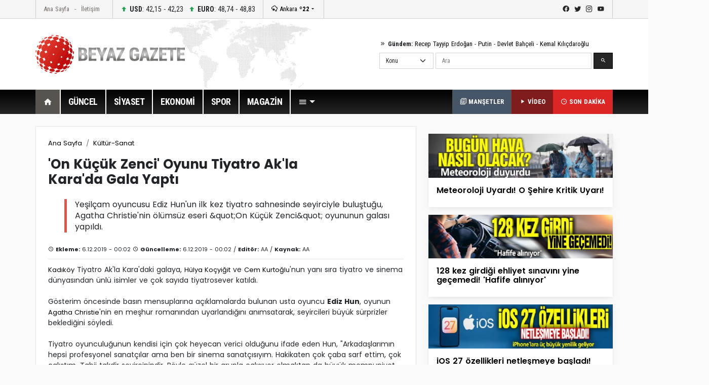

--- FILE ---
content_type: text/html; Charset=utf-8
request_url: https://beyazgazete.com/haber/2019/12/6/on-kucuk-zenci-oyunu-tiyatro-ak-la-kara-da-gala-yapti-5357378.html
body_size: 12828
content:
<!DOCTYPE html PUBLIC "-//W3C//DTD XHTML 1.0 Transitional//EN" "https://www.w3.org/TR/xhtml1/DTD/xhtml1-transitional.dtd">
<html xmlns="https://www.w3.org/1999/xhtml" xmlns:fb="https://ogp.me/ns/fb#" itemtype="https://schema.org/NewsArticle" itemscope xmlns:og="https://opengraphprotocol.org/schema/" itemid="https://beyazgazete.com/haber/2019/12/6/on-kucuk-zenci-oyunu-tiyatro-ak-la-kara-da-gala-yapti-5357378.html">
	<head>
		<title>'On Küçük Zenci' Oyunu Tiyatro Ak'la Kara'da Gala Yaptı - İstanbul iline bağlı Fatih ilçesi</title>
		<meta http-equiv="Content-Language" content="tr" />
		<meta http-equiv="Content-Type" content="text/html; charset=utf-8"/>
		<meta http-equiv="X-UA-Compatible" content="IE=edge,chrome=1">
		<link rel="index" title="'On Küçük Zenci' Oyunu Tiyatro Ak'la Kara'da Gala Yaptı" href="https://beyazgazete.com/haber/2019/12/6/on-kucuk-zenci-oyunu-tiyatro-ak-la-kara-da-gala-yapti-5357378.html" />
		<link rel="alternate" media="only screen and (max-width: 640px)" href="https://mobile.beyazgazete.com/haber/on-kucuk-zenci-oyunu-tiyatro-ak-la-kara-da-gala-yapti-5357378.html" />
		<link rel="alternate" media="handheld" href="https://mobile.beyazgazete.com/haber/on-kucuk-zenci-oyunu-tiyatro-ak-la-kara-da-gala-yapti-5357378.html" />
		<meta name="Copyright" content="Copyright © 2025, BEYAZ SAYFA BİLİŞİM DANIŞMANLIK EĞİTİM ÖĞRETİM YAY.SAN. VE TİC.LTD.ŞTİ." /> 
		<meta http-equiv="cache-control" content="no-cache" />
		<meta http-equiv="pragma" content="no-cache" />
		<meta name="robots" content="NOODP" /> 
		<meta itemprop="inLanguage" content="tr" /> 
		<meta itemprop="interactivityType" content="mixed" /> 
		<meta itemprop="genre" content="news" /> 
		<meta itemprop="isFamilyFriendly" content="True" /> 
		<meta itemprop="contentRating" content="MPAA G" /> 
		<meta itemprop="provider" content="beyazgazete.com" />
		<meta itemprop="discussionUrl" content="https://beyazgazete.com/haber/2019/12/6/on-kucuk-zenci-oyunu-tiyatro-ak-la-kara-da-gala-yapti-5357378.html" />
		<link rel="canonical" href="https://beyazgazete.com/haber/2019/12/6/on-kucuk-zenci-oyunu-tiyatro-ak-la-kara-da-gala-yapti-5357378.html" />
		
		<meta itemprop="articleSection" content="news" /> 
		
		<meta itemprop="dateCreated" content="2019-12-06T00:02:31Z" />
		<meta itemprop="datePublished" content="2019-12-06T00:02:31Z" />
		<meta itemprop="dateModified" content="2019-12-06T00:02:31Z" />

		<meta name="google-site-verification" content="_PSnuTUFcq0U5b_ZOYblJwPLSLL51ThpxXuvNEOpYCY" />
		<meta name="description" content="Yeşilçam oyuncusu Ediz Hun'un ilk kez tiyatro sahnesinde seyirciyle buluştuğu, Agatha Christie'nin ölümsüz eseri &amp;quot;On Küçük Zenci&amp;quot; oyununun galası yapıldı. - İstanbul, Fatih, Agatha Christie, Altuntaş, Yeşilçam, Hülya Koçyiğit, Cem Kurtoğlu" />
		<meta name="twitter:card" content="summary_large_image" />
		<meta name="twitter:url" content="https://beyazgazete.com/haber/2019/12/6/on-kucuk-zenci-oyunu-tiyatro-ak-la-kara-da-gala-yapti-5357378.html" />
		<meta name="twitter:domain" content="https://beyazgazete.com/" />
		<meta name="twitter:site" content="BeyazGazete" />
		<meta name="twitter:creator" content="@beyazgazete">
		<meta name="twitter:title" content="'On Küçük Zenci' Oyunu Tiyatro Ak'la Kara'da Gala Yaptı - İstanbul iline bağlı Fatih ilçesi" />
		<meta name="twitter:description" content="Yeşilçam oyuncusu Ediz Hun'un ilk kez tiyatro sahnesinde seyirciyle buluştuğu, Agatha Christie'nin ölümsüz eseri &amp;quot;On Küçük Zenci&amp;quot; oyununun galası yapıldı." />

		

		<meta property="fb:app_id" content="375147659211146" />
		<meta property="fb:admins" content="100000893122758,100000557674980" />
		<meta property="og:locale" content="tr_TR"/>
		<meta property="og:site_name" content="Beyazgazete">
		<meta property="og:title" content="'On Küçük Zenci' Oyunu Tiyatro Ak'la Kara'da Gala Yaptı iline bağlı Fatih ilçesi">
		<meta property="og:description" content="Yeşilçam oyuncusu Ediz Hun'un ilk kez tiyatro sahnesinde seyirciyle buluştuğu, Agatha Christie'nin ölümsüz eseri &amp;quot;On Küçük Zenci&amp;quot; oyununun galası yapıldı., Agatha Christie, Altuntaş, Yeşilçam, Hülya Koçyiğit, Cem Kurtoğlu">
		<meta property="og:url" content="https://beyazgazete.com/haber/2019/12/6/on-kucuk-zenci-oyunu-tiyatro-ak-la-kara-da-gala-yapti-5357378.html" />
		<meta property="og:type" content="newsArticle">
		<meta property="og:article:author" content="beyazgazete.com" />
		<meta property="og:article:section" content="news" />
		<meta property="article:tag" content="Agatha Christie, Altuntaş, Yeşilçam, Hülya Koçyiğit, Cem Kurtoğlu" />
		<meta property="article:news_keywords" content="Agatha Christie, Altuntaş, Yeşilçam, Hülya Koçyiğit, Cem Kurtoğlu,'On, Küçük, Zenci', Oyunu, Tiyatro, Ak'la, Kara'da, Gala, Yaptı,Kültür-Sanat" />

		<meta name="viewport" content="width=device-width, initial-scale=1.0">
		<link rel="preconnect" href="https://fonts.gstatic.com">
		<link href="https://fonts.googleapis.com/css2?family=Poppins:ital,wght@0,100;0,200;0,300;0,400;0,500;0,600;0,700;0,800;0,900;1,100;1,200;1,300;1,400;1,500;1,600;1,700;1,800;1,900&display=swap" rel="stylesheet">
		<link href="https://fonts.googleapis.com/css2?family=Roboto+Condensed:wght@300;400;700&display=swap" rel="stylesheet">
		<link rel="stylesheet" href="/dist/css/bootstrap.css">
		<link rel="stylesheet" href="/dist/mdi/css/materialdesignicons.css">
		<link rel="stylesheet" href="/dist/owl/assets/owl.carousel.min.css">
		<link rel="stylesheet" href="/dist/css/style.css?t=05:18:31">
		
				<script async src="https://pagead2.googlesyndication.com/pagead/js/adsbygoogle.js?client=ca-pub-2310216716669886" crossorigin="anonymous"></script>
		
	</head>
	<body>
		<header id="header-v1" class="mb-4">	<div class="row-top">		<div class="container">			<div class="row-top-container de-flex justify-content-start">				<div class="de-flex-col menu-top">					<ul class="nav">						<li class="nav-item"><a data-google-interstitial="false" class="nav-link" href="https://beyazgazete.com">Ana Sayfa</a></li>						<li class="nav-item"><a data-google-interstitial="false" class="nav-link" href="https://beyazgazete.com/kunye.html">İletişim</a></li>					</ul>				</div>								<div class="de-flex-col money">									<ul class="nav align-items-center">										<li class="nav-item"><i class="mdi mdi-arrow-up-bold"></i> <strong>USD</strong>: 42,15 - 42,23</li>																			<li class="nav-item"><i class="mdi mdi-arrow-up-bold"></i> <strong>EURO</strong>: 48,74 - 48,83</li>																			</ul>				</div>								<div class="de-flex-col local-link">					<div class="weather-dropdown">						<a href=""><i class="mdi mdi-weather-snowy-heavy"></i> Ankara <strong>º22</strong></a><i class="mdi mdi-menu-down"></i>						<ul class="city-list dropdown-menu dropdown-menu-right scroll-menu" aria-labelledby="weatherDDown">							<div class="row calendarrow g-1">								<h4 class="col-md-12 mb-3">Yerel Haberler - İllere Göre Hava Durumu</h4><li class="col-md-2"><a class="dropdown-item" title="Adana Haberleri" href="https://beyazgazete.com/yerel/adana/">Adana</a></li> <li class="col-md-2"><a class="dropdown-item" title="Adıyaman Haberleri" href="https://beyazgazete.com/yerel/adiyaman/">Adıyaman</a></li> <li class="col-md-2"><a class="dropdown-item" title="Afyon Haberleri" href="https://beyazgazete.com/yerel/afyon/">Afyon</a></li> <li class="col-md-2"><a class="dropdown-item" title="Ağrı Haberleri" href="https://beyazgazete.com/yerel/agri/">Ağrı</a></li> <li class="col-md-2"><a class="dropdown-item" title="Aksaray Haberleri" href="https://beyazgazete.com/yerel/aksaray/">Aksaray</a></li> <li class="col-md-2"><a class="dropdown-item" title="Amasya Haberleri" href="https://beyazgazete.com/yerel/amasya/">Amasya</a></li> <li class="col-md-2"><a class="dropdown-item" title="Ankara Haberleri" href="https://beyazgazete.com/yerel/ankara/">Ankara</a></li> <li class="col-md-2"><a class="dropdown-item" title="Antalya Haberleri" href="https://beyazgazete.com/yerel/antalya/">Antalya</a></li> <li class="col-md-2"><a class="dropdown-item" title="Ardahan Haberleri" href="https://beyazgazete.com/yerel/ardahan/">Ardahan</a></li> <li class="col-md-2"><a class="dropdown-item" title="Artvin Haberleri" href="https://beyazgazete.com/yerel/artvin/">Artvin</a></li> <li class="col-md-2"><a class="dropdown-item" title="Aydın Haberleri" href="https://beyazgazete.com/yerel/aydin/">Aydın</a></li> <li class="col-md-2"><a class="dropdown-item" title="Balıkesir Haberleri" href="https://beyazgazete.com/yerel/balikesir/">Balıkesir</a></li> <li class="col-md-2"><a class="dropdown-item" title="Bartın Haberleri" href="https://beyazgazete.com/yerel/bartin/">Bartın</a></li> <li class="col-md-2"><a class="dropdown-item" title="Batman Haberleri" href="https://beyazgazete.com/yerel/batman/">Batman</a></li> <li class="col-md-2"><a class="dropdown-item" title="Bayburt Haberleri" href="https://beyazgazete.com/yerel/bayburt/">Bayburt</a></li> <li class="col-md-2"><a class="dropdown-item" title="Bilecik Haberleri" href="https://beyazgazete.com/yerel/bilecik/">Bilecik</a></li> <li class="col-md-2"><a class="dropdown-item" title="Bingöl Haberleri" href="https://beyazgazete.com/yerel/bingol/">Bingöl</a></li> <li class="col-md-2"><a class="dropdown-item" title="Bitlis Haberleri" href="https://beyazgazete.com/yerel/bitlis/">Bitlis</a></li> <li class="col-md-2"><a class="dropdown-item" title="Bolu Haberleri" href="https://beyazgazete.com/yerel/bolu/">Bolu</a></li> <li class="col-md-2"><a class="dropdown-item" title="Burdur Haberleri" href="https://beyazgazete.com/yerel/burdur/">Burdur</a></li> <li class="col-md-2"><a class="dropdown-item" title="Bursa Haberleri" href="https://beyazgazete.com/yerel/bursa/">Bursa</a></li> <li class="col-md-2"><a class="dropdown-item" title="Çanakkale Haberleri" href="https://beyazgazete.com/yerel/canakkale/">Çanakkale</a></li> <li class="col-md-2"><a class="dropdown-item" title="Çankırı Haberleri" href="https://beyazgazete.com/yerel/cankiri/">Çankırı</a></li> <li class="col-md-2"><a class="dropdown-item" title="Çorum Haberleri" href="https://beyazgazete.com/yerel/corum/">Çorum</a></li> <li class="col-md-2"><a class="dropdown-item" title="Denizli Haberleri" href="https://beyazgazete.com/yerel/denizli/">Denizli</a></li> <li class="col-md-2"><a class="dropdown-item" title="Diyarbakır Haberleri" href="https://beyazgazete.com/yerel/diyarbakir/">Diyarbakır</a></li> <li class="col-md-2"><a class="dropdown-item" title="Düzce Haberleri" href="https://beyazgazete.com/yerel/duzce/">Düzce</a></li> <li class="col-md-2"><a class="dropdown-item" title="Edirne Haberleri" href="https://beyazgazete.com/yerel/edirne/">Edirne</a></li> <li class="col-md-2"><a class="dropdown-item" title="Elazığ Haberleri" href="https://beyazgazete.com/yerel/elazig/">Elazığ</a></li> <li class="col-md-2"><a class="dropdown-item" title="Erzincan Haberleri" href="https://beyazgazete.com/yerel/erzincan/">Erzincan</a></li> <li class="col-md-2"><a class="dropdown-item" title="Erzurum Haberleri" href="https://beyazgazete.com/yerel/erzurum/">Erzurum</a></li> <li class="col-md-2"><a class="dropdown-item" title="Eskişehir Haberleri" href="https://beyazgazete.com/yerel/eskisehir/">Eskişehir</a></li> <li class="col-md-2"><a class="dropdown-item" title="Gaziantep Haberleri" href="https://beyazgazete.com/yerel/gaziantep/">Gaziantep</a></li> <li class="col-md-2"><a class="dropdown-item" title="Giresun Haberleri" href="https://beyazgazete.com/yerel/giresun/">Giresun</a></li> <li class="col-md-2"><a class="dropdown-item" title="Gümüşhane Haberleri" href="https://beyazgazete.com/yerel/gumushane/">Gümüşhane</a></li> <li class="col-md-2"><a class="dropdown-item" title="Hakkari Haberleri" href="https://beyazgazete.com/yerel/hakkari/">Hakkari</a></li> <li class="col-md-2"><a class="dropdown-item" title="Hatay Haberleri" href="https://beyazgazete.com/yerel/hatay/">Hatay</a></li> <li class="col-md-2"><a class="dropdown-item" title="Iğdır Haberleri" href="https://beyazgazete.com/yerel/igdir/">Iğdır</a></li> <li class="col-md-2"><a class="dropdown-item" title="Isparta Haberleri" href="https://beyazgazete.com/yerel/isparta/">Isparta</a></li> <li class="col-md-2"><a class="dropdown-item" title="İstanbul Haberleri" href="https://beyazgazete.com/yerel/istanbul/">İstanbul</a></li> <li class="col-md-2"><a class="dropdown-item" title="İzmir Haberleri" href="https://beyazgazete.com/yerel/izmir/">İzmir</a></li> <li class="col-md-2"><a class="dropdown-item" title="Kahramanmaraş Haberleri" href="https://beyazgazete.com/yerel/kahramanmaras/">Kahramanmaraş</a></li> <li class="col-md-2"><a class="dropdown-item" title="Karabük Haberleri" href="https://beyazgazete.com/yerel/karabuk/">Karabük</a></li> <li class="col-md-2"><a class="dropdown-item" title="Karaman Haberleri" href="https://beyazgazete.com/yerel/karaman/">Karaman</a></li> <li class="col-md-2"><a class="dropdown-item" title="Kars Haberleri" href="https://beyazgazete.com/yerel/kars/">Kars</a></li> <li class="col-md-2"><a class="dropdown-item" title="Kastamonu Haberleri" href="https://beyazgazete.com/yerel/kastamonu/">Kastamonu</a></li> <li class="col-md-2"><a class="dropdown-item" title="Kayseri Haberleri" href="https://beyazgazete.com/yerel/kayseri/">Kayseri</a></li> <li class="col-md-2"><a class="dropdown-item" title="Kilis Haberleri" href="https://beyazgazete.com/yerel/kilis/">Kilis</a></li> <li class="col-md-2"><a class="dropdown-item" title="Kırıkkale Haberleri" href="https://beyazgazete.com/yerel/kirikkale/">Kırıkkale</a></li> <li class="col-md-2"><a class="dropdown-item" title="Kirklareli Haberleri" href="https://beyazgazete.com/yerel/kirklareli/">Kırklareli</a></li> <li class="col-md-2"><a class="dropdown-item" title="Kirşehir Haberleri" href="https://beyazgazete.com/yerel/kırsehir/">Kırşehir</a></li> <li class="col-md-2"><a class="dropdown-item" title="Kocaeli Haberleri" href="https://beyazgazete.com/yerel/kocaeli/">Kocaeli</a></li> <li class="col-md-2"><a class="dropdown-item" title="Konya Haberleri" href="https://beyazgazete.com/yerel/konya/">Konya</a></li> <li class="col-md-2"><a class="dropdown-item" title="Kütahya Haberleri" href="https://beyazgazete.com/yerel/kutahya/">Kütahya</a></li> <li class="col-md-2"><a class="dropdown-item" title="Malatya Haberleri" href="https://beyazgazete.com/yerel/malatya/">Malatya</a></li> <li class="col-md-2"><a class="dropdown-item" title="Manisa Haberleri" href="https://beyazgazete.com/yerel/manisa/">Manisa</a></li> <li class="col-md-2"><a class="dropdown-item" title="Mardin Haberleri" href="https://beyazgazete.com/yerel/mardin/">Mardin</a></li> <li class="col-md-2"><a class="dropdown-item" title="Mersin Haberleri" href="https://beyazgazete.com/yerel/mersin/">Mersin</a></li> <li class="col-md-2"><a class="dropdown-item" title="Muğla Haberleri" href="https://beyazgazete.com/yerel/mugla/">Muğla</a></li> <li class="col-md-2"><a class="dropdown-item" title="Muş Haberleri" href="https://beyazgazete.com/yerel/mus/">Muş</a></li> <li class="col-md-2"><a class="dropdown-item" title="Nevşehir Haberleri" href="https://beyazgazete.com/yerel/nevsehir/">Nevşehir</a></li> <li class="col-md-2"><a class="dropdown-item" title="Niğde Haberleri" href="https://beyazgazete.com/yerel/nigde/">Niğde</a></li> <li class="col-md-2"><a class="dropdown-item" title="Ordu Haberleri" href="https://beyazgazete.com/yerel/ordu/">Ordu</a></li> <li class="col-md-2"><a class="dropdown-item" title="Osmaniye Haberleri" href="https://beyazgazete.com/yerel/osmaniye/">Osmaniye</a></li> <li class="col-md-2"><a class="dropdown-item" title="Rize Haberleri" href="https://beyazgazete.com/yerel/rize/">Rize</a></li> <li class="col-md-2"><a class="dropdown-item" title="Sakarya Haberleri" href="https://beyazgazete.com/yerel/sakarya/">Sakarya</a></li> <li class="col-md-2"><a class="dropdown-item" title="Samsun Haberleri" href="https://beyazgazete.com/yerel/samsun/">Samsun</a></li> <li class="col-md-2"><a class="dropdown-item" title="Şanlıurfa Haberleri" href="https://beyazgazete.com/yerel/sanliurfa/">Şanlıurfa</a></li> <li class="col-md-2"><a class="dropdown-item" title="Siirt Haberleri" href="https://beyazgazete.com/yerel/siirt/">Siirt</a></li> <li class="col-md-2"><a class="dropdown-item" title="Sinop Haberleri" href="https://beyazgazete.com/yerel/sinop/">Sinop</a></li> <li class="col-md-2"><a class="dropdown-item" title="Şırnak Haberleri" href="https://beyazgazete.com/yerel/sirnak/">Şırnak</a></li> <li class="col-md-2"><a class="dropdown-item" title="Sivas Haberleri" href="https://beyazgazete.com/yerel/sivas/">Sivas</a></li> <li class="col-md-2"><a class="dropdown-item" title="Tekirdağ Haberleri" href="https://beyazgazete.com/yerel/tekirdag/">Tekirdağ</a></li> <li class="col-md-2"><a class="dropdown-item" title="Tokat Haberleri" href="https://beyazgazete.com/yerel/tokat/">Tokat</a></li> <li class="col-md-2"><a class="dropdown-item" title="Trabzon Haberleri" href="https://beyazgazete.com/yerel/trabzon/">Trabzon</a></li> <li class="col-md-2"><a class="dropdown-item" title="Tunceli Haberleri" href="https://beyazgazete.com/yerel/tunceli/">Tunceli</a></li> <li class="col-md-2"><a class="dropdown-item" title="Uşak Haberleri" href="https://beyazgazete.com/yerel/usak/">Uşak</a></li> <li class="col-md-2"><a class="dropdown-item" title="Van Haberleri" href="https://beyazgazete.com/yerel/van/">Van</a></li> <li class="col-md-2"><a class="dropdown-item" title="Yalova Haberleri" href="https://beyazgazete.com/yerel/yalova/">Yalova</a></li> <li class="col-md-2"><a class="dropdown-item" title="Yozgat Haberleri" href="https://beyazgazete.com/yerel/yozgat/">Yozgat</a></li> <li class="col-md-2"><a class="dropdown-item" title="Zonguldak Haberleri" href="https://beyazgazete.com/yerel/zonguldak/">Zonguldak</a></li> 							</div>						</ul>					</div>				</div>											<div class="de-flex-col ms-auto social-link">					<ul class="social-top">						<li><a class="mdi mdi-facebook" href="https://www.facebook.com/beyazgazete" title="facebook"></a></li>						<li><a class="mdi mdi-twitter" href="https://www.twitter.com/beyazgazete" title="twitter"></a></li>						<li><a class="mdi mdi-instagram" href="https://www.instagram.com/beyazgazete" title="instagram"></a></li>						<li><a class="mdi mdi-youtube" href="https://www.youtube.com/beyazgazete" title="youtube"></a></li>					</ul>				</div>			</div>				</div>	</div>	<div class="row-center">		<div class="container">			<div class="header-center">				<div class="row align-items-center h-100">					<div class="col-lg-4"><a class="navbar-brand" data-google-interstitial="false" href="https://beyazgazete.com"><img src="https://beyazgazete.com/bg-inc/img/logo.png" alt="Beyaz Gazete"></a></div>					<div class="col-lg-5 ms-auto">						<div class="mb-2 gundem-link">							<i class="mdi mdi-chevron-double-right"></i> <strong>Gündem:</strong> 							<a data-google-interstitial="false" href="https://beyazgazete.com/sayfa/recep-tayyip-erdogan-1219.html">Recep Tayyip Erdoğan</a> - 							<a data-google-interstitial="false" href="https://beyazgazete.com/sayfa/vladimir-putin-31778.html">Putin</a> - 							<a data-google-interstitial="false" href="https://beyazgazete.com/sayfa/devlet-bahceli-378.html">Devlet Bahçeli</a> - 							<a data-google-interstitial="false" href="https://beyazgazete.com/sayfa/kemal-kilicdaroglu-809.html">Kemal Kılıçdaroğlu</a>						</div>						<div class="head-search" id="hsearchd" style="position:relative;">						<form class="row g-1" id="searchForm">														<div class="col-auto">							<select class="form-select searchType" aria-label="Default select example">							<option value="1">Konu</option>							<option value="2">Özel Arama</option>														</select>							</div>							<div class="col">							<label for="search" class="visually-hidden">Ara</label>														<input type="text" class="form-control" maxlength="100" placeholder="Ara" id="hsearch" name="word" defaultVal="Ara" AUTOCOMPLETE="OFF" >							</div>							<div class="col-auto">							<button type="submit" class="btn btn-primary"><i class="mdi mdi-magnify"></i></button>							</div>						</form>						</div>					</div>				</div>			</div>		</div>	</div>	<div class="row-menu-big big-menu-js">		<div class="container">			<div class="menu-big">				<nav class="navbar navbar-expand-lg">					<button class="navbar-toggler" type="button" data-bs-toggle="collapse" data-bs-target="#navbarSupportedContent" aria-controls="navbarSupportedContent" aria-expanded="false" aria-label="Toggle navigation">					  <span class="mdi mdi-menu"></span>					</button>					<div class="collapse navbar-collapse" id="navbarSupportedContent">						<ul class="menu-big-navbar navbar-nav me-auto mb-2 mb-lg-0">							<li class="nav-item"><a data-google-interstitial="false" class="nav-link logo-single active" aria-current="page" href="https://beyazgazete.com"><img src="https://beyazgazete.com/bg-inc/img/logo-single.png" width="35" height="35" /></a></li>							<li class="nav-item home"><a data-google-interstitial="false" class="nav-link active" aria-current="page" href="https://beyazgazete.com"><i class="mdi mdi-home"></i></a></li>																				<li class="nav-item"><a data-google-interstitial="false" class="nav-link" href="https://beyazgazete.com/haber/guncel-1/" title="Güncel Haberler">GÜNCEL</a><li class="nav-item"><a data-google-interstitial="false" class="nav-link" href="https://beyazgazete.com/haber/siyaset-3/" title="Siyaset Haberleri">SİYASET</a><li class="nav-item"><a data-google-interstitial="false" class="nav-link" href="https://beyazgazete.com/haber/ekonomi-2/" title="Ekonomi Haberleri">EKONOMİ</a><li class="nav-item"><a data-google-interstitial="false" class="nav-link" href="https://spor.beyazgazete.com" title="Spor Haberleri">SPOR</a><li class="nav-item"><a data-google-interstitial="false" class="nav-link" href="https://magazin.beyazgazete.com" title="Magazin Haberleri">MAGAZİN</a>																													<li class="nav-item cats-dropdown">								<a data-google-interstitial="false" class="nav-link dropdown-toggle" href="#" id="navbarDropdown" role="button" data-bs-toggle="dropdown" aria-expanded="false" href="#"><i class="mdi mdi-menu"></i></a>															<ul class="dropdown-menu cats-dropdown-menu scroll-menu" aria-labelledby="navbarDropdown">									<div class="row calendarrow g-1">										<div class="col-md-4">																						<h5>İletişim</h5><ul class="nav-genel"><li><a data-google-interstitial="false" href="https://beyazgazete.com/kunye.html" title="Beyaz Gazete Künye Bilgileri">Künye</a><li><a data-google-interstitial="false" href="https://beyazgazete.com/kunye.html" title="Reklam Talepleriniz İçin">Reklam</a><li><a data-google-interstitial="false" href="https://beyazgazete.com/kunye.html" title="Haber İhbar">Haber İhbar</a></ul>																																</div>																				<div class="col-md-4">																							<h5>Kategoriler</h5><ul class="nav-genel"><li><a data-google-interstitial="false" href="https://beyazgazete.com/video/" title="Video - Web TV">Video</a><li><a data-google-interstitial="false" href="https://beyazgazete.com/video/tv-programlari/" title="Beyaz TV Arşivi">Beyaz TV Arşivi</a><li><a data-google-interstitial="false" href="https://beyazgazete.com/fotogaleri/" title="Foto Galeri">Foto Galeri</a><li><a data-google-interstitial="false" href="https://beyazgazete.com/yazar/" title="Köşe Yazarları">Yazarlar</a><li><a data-google-interstitial="false" href="https://beyazgazete.com/haber/bugunun-mansetleri.html" title="Bugünün Manşetleri">Manşetler (Bugün)</a><li><a data-google-interstitial="false" href="https://beyazgazete.com/haber/dunun-mansetleri.html" title="Dünün Manşetleri">Manşetler (Dün)</a><li><a data-google-interstitial="false" href="https://beyazgazete.com/haber/bugunun-tum-haberleri.html" title="Bugünün Haberleri">Bugünün Haberleri</a><li><a data-google-interstitial="false" href="https://sondakika.beyazgazete.com" title="Son Dakika Haberler">Son Dakika</a><li><a data-google-interstitial="false" href="https://beyazgazete.com/biyografi/" title="Biyografi / Kim Kimdir?">Biyografiler</a><li><a data-google-interstitial="false" href="https://beyazgazete.com/yerel/" title="Yerel Haberler">Yerel Haberler</a><li><a data-google-interstitial="false" href="https://beyazgazete.com/haber/" title="Haber Arşivi">Haber Arşivi</a><li><a data-google-interstitial="false" href="https://beyazgazete.com/video/arsiv/" title="Video Arşivi">Video Arşivi</a><li><a data-google-interstitial="false" href="https://beyazgazete.com/sayfa/" title="Etiket Arşivi">Etiket Arşivi</a><li><a data-google-interstitial="false" href="https://beyazgazete.com/haber/aktuel-51/" title="Aktüel Haberleri">Aktüel</a></ul>										</div>																				<div class="col-md-4">											<h5>Kategoriler</h5><ul class="nav-genel"><li><a data-google-interstitial="false" href="https://beyazgazete.com/haber/guncel-1/" title="Güncel Haberler">Güncel Haberler</a><li><a data-google-interstitial="false" href="https://beyazgazete.com/haber/ekonomi-2/" title="Ekonomi Haberleri">Ekonomi Haberleri</a><li><a data-google-interstitial="false" href="https://beyazgazete.com/haber/siyaset-3/" title="Siyaset Haberleri">Siyaset Haberleri</a><li><a data-google-interstitial="false" href="https://spor.beyazgazete.com" title="Spor Haberleri">Spor Haberleri</a><li><a data-google-interstitial="false" href="https://magazin.beyazgazete.com" title="Magazin Haberleri">Magazin Haberleri</a><li><a data-google-interstitial="false" href="https://beyazgazete.com/haber/teknoloji-7/" title="Teknoloji Haberleri">Teknoloji Haberleri</a><li><a data-google-interstitial="false" href="https://beyazgazete.com/haber/yasam-11/" title="Yaşam Haberleri">Yaşam Haberleri</a><li><a data-google-interstitial="false" href="https://beyazgazete.com/haber/egitim-9/" title="Eğitim Haberleri">Eğitim Haberleri</a><li><a data-google-interstitial="false" href="https://beyazgazete.com/haber/saglik-6/" title="Sağlık Haberleri">Sağlık Haberleri</a><li><a data-google-interstitial="false" href="https://beyazgazete.com/haber/dunya-5/" title="Dünya Haberleri">Dünya Haberleri</a><li><a data-google-interstitial="false" href="https://beyazgazete.com/haber/kadin-50/" title="Kadın Haberleri">Kadın Haberleri</a><li><a data-google-interstitial="false" href="https://beyazgazete.com/haber/kultur-sanat-10/" title="Kültür / Sanat Haberleri">Kültür / Sanat Haberleri</a><li><a data-google-interstitial="false" href="https://beyazgazete.com/haber/3-sayfa-15/" title="3.Sayfa Haberleri">3.Sayfa Haberleri</a><li><a data-google-interstitial="false" href="https://beyazgazete.com/haber/televizyon-40/" title="Televizyon Haberleri">Televizyon Haberleri</a></ul>										</div>									</div>								</ul>  							</li>						</ul>						<div class="flex">							<a data-google-interstitial="false" class="btn-last-minute btn-headline" title="Güncel Manşetler, Bugünün Manşetleri" href="https://beyazgazete.com/haber/bugunun-mansetleri.html"><i class="mdi mdi-text-box-multiple-outline"></i> MANŞETLER</a>						</div>												<div class="flex">							<a data-google-interstitial="false" class="btn-last-minute btn-video" title="Videolar" href="https://beyazgazete.com/video/"><i class="mdi mdi-play"></i> VİDEO</a>						</div>						<div class="flex">							<a data-google-interstitial="false" class="btn-last-minute" title="Son Dakika Haberleri" href="https://sondakika.beyazgazete.com"><i class="mdi mdi-clock-time-three-outline"></i> SON DAKİKA</a>						</div>					</div>				</nav>			</div>		</div>	</div></header>

		<main class="container mb-4">
			
			<!--AD-Pageskin-->
			<div class="ad-pageskin">
				<div class="ad-pageskin-container ad-left">
					<div class="ad-sticky"><!-- kule-1 -->
<ins class="adsbygoogle"
     style="display:block"
     data-ad-client="ca-pub-2310216716669886"
     data-ad-slot="6424924779"
     data-ad-format="auto"
     data-full-width-responsive="true"></ins>
<script>(adsbygoogle = window.adsbygoogle || []).push({});</script></div>
				</div>	
				<div class="ad-pageskin-container ad-right">
					<div class="ad-sticky"><!-- kule2 -->
<ins class="adsbygoogle"
     style="display:block"
     data-ad-client="ca-pub-2310216716669886"
     data-ad-slot="2955070163"
     data-ad-format="auto"
     data-full-width-responsive="true"></ins>
<script>(adsbygoogle = window.adsbygoogle || []).push({});</script></div>
				</div>
			</div>
			
			


	
			<div class="row">
				<div class="col-lg-8">
					<div class="news-content-wrapper">
					
								<div id="contentsWrapper">
	<div class="wp-content border-bottom pb-5 mb-5">
	
						<div class="news-content  bg-white p-4 border">
							<nav aria-label="breadcrumb"><ol class="breadcrumb"><li class="breadcrumb-item"><a href="https://beyazgazete.com">Ana Sayfa</a></li><li class="breadcrumb-item"><a href="https://beyazgazete.com/haber/kultur-sanat-10/" title="Kültür-Sanat Haberleri">Kültür-Sanat</a></li></ol></nav><h1>'On Küçük Zenci' Oyunu Tiyatro Ak'la Kara'da Gala Yaptı</h1><div class="description my-4"><p>Yeşilçam oyuncusu Ediz Hun'un ilk kez tiyatro sahnesinde seyirciyle buluştuğu, Agatha Christie'nin ölümsüz eseri &amp;quot;On Küçük Zenci&amp;quot; oyununun galası yapıldı.</p></div>
							

							<div class="entry-meta">
								<span class="entry-meta-date">
								<i class="mdi mdi-clock-outline"></i> <strong>Ekleme:</strong> 6.12.2019 - 00:02
								<i class="mdi mdi-clock-outline"></i> <strong>Güncelleme:</strong> 6.12.2019 - 00:02 / <strong>Editör:</strong> AA</span>
								 / <strong>Kaynak:</strong> AA
							</div>

							
						

							<div class="entry mb-3">
								<a href="/yerel/istanbul/kadikoy/" title="Kadıköy Haberleri,Videoları, Fotoları">Kadıköy</a> Tiyatro Ak'la Kara'daki galaya, <a href="/sayfa/hulya-kocyigit-653.html" title="Hülya Koçyiğit Haberleri,Videoları, Fotoları">Hülya Koçyiğit</a> ve <a href="/sayfa/cem-kurtoglu-44075.html" title="Cem Kurtoğlu Haberleri,Videoları, Fotoları">Cem Kurtoğlu</a>'nun yanı sıra tiyatro ve sinema dünyasından ünlü isimler ve çok sayıda tiyatrosever katıldı.<br><br>Gösterim öncesinde basın mensuplarına açıklamalarda bulunan usta oyuncu <strong>Ediz Hun</strong>, oyunun <a href="/sayfa/agatha-christie-23.html" title="Agatha Christie Haberleri,Videoları, Fotoları">Agatha Christie</a>'nin en meşhur romanından uyarlandığını anımsatarak, seyircileri büyük sürprizler beklediğini söyledi.<br><br>Tiyatro oyunculuğunun kendisi için çok heyecan verici olduğunu ifade eden Hun, "Arkadaşlarımın hepsi profesyonel sanatçılar ama ben bir sinema sanatçısıyım. Hakikaten çok çaba sarf ettim, çok çalıştım. Tabii takdir seyircinindir. Böyle güzel bir grupla çalışıyor olmaktan da büyük memnuniyet duyuyorum." diye konuştu.<br><br>Kamera önünde oynamakla sahnede oynamanın çok farklı olduğunu aktaran usta oyuncu, tiyatroda izleyicinin tepkisini direkt alabildiğini, bunun çok daha keyifli olduğunu dile getirdi.<br><br>Oyuncu Pelin Turancı da polisiye ve gerilim türünde bir oyun oynadıklarını ve seyircilerden çok güzel tepkiler aldıklarını aktararak, "Bir kere çok çalışkan, hiç durmadan çalışıyor. Biz ara verdiğimizde bile çalışıyordu. Sadece Ediz Hun’la değil Oya İnci’yle de aynı sahneyi paylaşmak bizim için heyecan verici ve çok gergin bir şey." dedi.<br><br>- "Dostluğumuz 56 yıl öncesine dayanıyor"<br><br>Usta oyuncu <a href="/sayfa/hulya-kocyigit-653.html" title="Hülya Koçyiğit Haberleri,Videoları, Fotoları">Hülya Koçyiğit</a> ise 56 yıl önce <strong>Ediz Hun</strong>'la aynı filmde oynadıklarını ve dostluklarının o günden beri sürdüğünü belirterek, "Onu sahnede ilk kez izleyeceğim, onun kadar ben de heyecanlıyım aslında. Çok başarılı olmasını diliyorum. Bence çok isabetli bir karar verdi, oyuncu her alanda kendini sınamak ister. Çok yönlü bir sanatçı, o nedenle tiyatro da olması çok doğal. Bir aktör için zaten sahnede ya da kameranın karşısında pek fark etmez." ifadelerini kullandı.<br><br>Koçyiğit, tiyatro oyunculuğu teklifi gelmesi halinde kabul edip etmeyeceğine ilişkin soruya ise "Belli olmaz." yanıtını verdi.<br><br>- "On Küçük Zenci" hakkında<br><br>Oyun, Owen çiftinden Zenci Adası'nda düzenlenen bir parti için davet alan ve birbirini tanımayan 10 kişinin esrarengiz hikayesini konu ediniyor.<br><br>Oyunda <strong>Yeşilçam</strong>'ın efsane ismi <strong>Ediz Hun</strong> ile <a href="/sayfa/ali-il-1560.html" title="Ali İl Haberleri,Videoları, Fotoları">Ali İl</a>, Pelin Turancı, <a href="/yerel/istanbul/fatih/" title="Fatih Haberleri,Videoları, Fotoları">Fatih</a> Gülnar, Hakan Akın, Oya İnci, Özdemir Çiftçioğlu, Cengiz Eşiyok, Ilgın Angın ve Ozan <strong>Altuntaş</strong> rol alıyor.<br><br>Yönetmenliğini Burak <a href="/yerel/karaman/" title="Karaman Haberleri,Videoları, Fotoları">Karaman</a>'ın üstlendiği oyunun dekor tasarımı Behlüldane Tor, kostüm tasarımı Akın Tezer Tunalı, ışık tasarımı Gökhan Arsın ve Ahmet Güleryüz tarafından yapılıyor.<br><br> 
							</div>	
							<div class="socialShare border-bottom"><nav class="nav nav-pills nav-justified g-2"><a data-google-interstitial="false" class="nav-link facebook" href="https://www.facebook.com/sharer.php?u=https://beyazgazete.com/haber/2019/12/6/on-kucuk-zenci-oyunu-tiyatro-ak-la-kara-da-gala-yapti-5357378.html" target="_blank" title="Facebook"><i class="mdi mdi-facebook"></i> Facebook'ta Paylaş</a><a data-google-interstitial="false" class="nav-link twitter" href="https://twitter.com/share?url=https://beyazgazete.com/haber/2019/12/6/on-kucuk-zenci-oyunu-tiyatro-ak-la-kara-da-gala-yapti-5357378.html&amp;text='On Küçük Zenci' Oyunu Tiyatro Ak'la Kara'da Gala Yaptı" target="_blank" title="Twitter"><i class="mdi mdi-twitter"></i> Twitter'da Paylaş</a></nav></div>
								
									<small>Kaynak: AA</small>
									
								
							
						</div>

					</div>
							</div>
							
		</div>


				</div>
				<div class="col-lg-4">
				
				

					<aside class="h-100">
<div style="position:sticky; top:90px;">
						<div class="news-card-box mb-4">
												
						<div class="card-item s-light">
						<div class="bckgr"><a href="https://beyazgazete.com/haber/2025/11/11/meteoroloji-uyardi-o-sehire-kritik-uyari-7166799.html" title="Meteoroloji Uyardı! O Şehire Kritik Uyarı!" target="_blank"><img loading="lazy" src="https://images.beyazgazete.com/haber/2025/11/11/20251111_meteoroloji-uyardi-o-sehire-kritik-uyari_mm.jpg" alt="Meteoroloji Uyardı! O Şehire Kritik Uyarı!"></a></div>
						<div class="card-body"><h4><a href="https://beyazgazete.com/haber/2025/11/11/meteoroloji-uyardi-o-sehire-kritik-uyari-7166799.html" title="Meteoroloji Uyardı! O Şehire Kritik Uyarı!">Meteoroloji Uyardı! O Şehire Kritik Uyarı!</a></h4></div>
						</div>
												
						<div class="card-item s-light">
						<div class="bckgr"><a href="https://beyazgazete.com/haber/2025/11/11/128-kez-girdigi-ehliyet-sinavini-yine-gecemedi-hafife-aliniyor-7166792.html" title="128 kez girdiği ehliyet sınavını yine geçemedi! 'Hafife alınıyor'" target="_blank"><img loading="lazy" src="https://images.beyazgazete.com/haber/2025/11/11/20251111_128-kez-girdigi-ehliyet-sinavini-yine-gecemedi-hafife-aliniyor_mm.jpg" alt="128 kez girdiği ehliyet sınavını yine geçemedi! 'Hafife alınıyor'"></a></div>
						<div class="card-body"><h4><a href="https://beyazgazete.com/haber/2025/11/11/128-kez-girdigi-ehliyet-sinavini-yine-gecemedi-hafife-aliniyor-7166792.html" title="128 kez girdiği ehliyet sınavını yine geçemedi! 'Hafife alınıyor'">128 kez girdiği ehliyet sınavını yine geçemedi! 'Hafife alınıyor'</a></h4></div>
						</div>
												
						<div class="card-item s-light">
						<div class="bckgr"><a href="https://beyazgazete.com/haber/2025/11/11/ios-27-ozellikleri-netlesmeye-basladi-iphone-lara-uc-buyuk-yenilik-geliyor-7166815.html" title="iOS 27 özellikleri netleşmeye başladı! iPhone'lara üç büyük yenilik geliyor" target="_blank"><img loading="lazy" src="https://images.beyazgazete.com/haber/2025/11/11/20251111_ios-27-ozellikleri-netlesmeye-basladi-iphone-lara-uc-buyuk-yenilik-geliyor_mm.jpg" alt="iOS 27 özellikleri netleşmeye başladı! iPhone'lara üç büyük yenilik geliyor"></a></div>
						<div class="card-body"><h4><a href="https://beyazgazete.com/haber/2025/11/11/ios-27-ozellikleri-netlesmeye-basladi-iphone-lara-uc-buyuk-yenilik-geliyor-7166815.html" title="iOS 27 özellikleri netleşmeye başladı! iPhone'lara üç büyük yenilik geliyor">iOS 27 özellikleri netleşmeye başladı! iPhone'lara üç büyük yenilik geliyor</a></h4></div>
						</div>
												
						<div class="card-item s-light">
						<div class="bckgr"><a href="https://beyazgazete.com/haber/2025/11/11/bakanlik-listeyi-yayimladi-o-cay-markasi-sahte-cikti-7166817.html" title="Bakanlık listeyi yayımladı! O çay markası sahte çıktı" target="_blank"><img loading="lazy" src="https://images.beyazgazete.com/haber/2025/11/11/20251111_bakanlik-listeyi-yayimladi-o-cay-markasi-sahte-cikti_mm.jpg" alt="Bakanlık listeyi yayımladı! O çay markası sahte çıktı"></a></div>
						<div class="card-body"><h4><a href="https://beyazgazete.com/haber/2025/11/11/bakanlik-listeyi-yayimladi-o-cay-markasi-sahte-cikti-7166817.html" title="Bakanlık listeyi yayımladı! O çay markası sahte çıktı">Bakanlık listeyi yayımladı! O çay markası sahte çıktı</a></h4></div>
						</div>
												
						<div class="card-item s-light">
						<div class="bckgr"><a href="https://beyazgazete.com/haber/2025/11/11/yeni-ozellik-sinifta-kaldi-7166818.html" title="Yeni Özellik Sınıfta Kaldı!" target="_blank"><img loading="lazy" src="https://images.beyazgazete.com/haber/2025/11/11/20251111_yeni-ozellik-sinifta-kaldi_mm.jpg" alt="Yeni Özellik Sınıfta Kaldı!"></a></div>
						<div class="card-body"><h4><a href="https://beyazgazete.com/haber/2025/11/11/yeni-ozellik-sinifta-kaldi-7166818.html" title="Yeni Özellik Sınıfta Kaldı!">Yeni Özellik Sınıfta Kaldı!</a></h4></div>
						</div>
												
						<div class="card-item s-light">
						<div class="bckgr"><a href="https://beyazgazete.com/haber/2025/11/11/saglik-devinde-veri-hirsizligi-7166819.html" title="Sağlık Devinde Veri Hırsızlığı!" target="_blank"><img loading="lazy" src="https://images.beyazgazete.com/haber/2025/11/11/20251111_saglik-devinde-veri-hirsizligi_mm.jpg" alt="Sağlık Devinde Veri Hırsızlığı!"></a></div>
						<div class="card-body"><h4><a href="https://beyazgazete.com/haber/2025/11/11/saglik-devinde-veri-hirsizligi-7166819.html" title="Sağlık Devinde Veri Hırsızlığı!">Sağlık Devinde Veri Hırsızlığı!</a></h4></div>
						</div>
						

						</div>
						

						
												<div class="widget s-light p-1" >
							<div class="box-slider ">
								<div class="row">
									<div class="owl-box-slider owl-carousel eqh">
										
												<div class="item">
													<div class="thumb">
														<a id="newsID_1" href="https://beyazgazete.com/haber/2025/11/12/imamoglu-suc-orgutu-iddianamesinde-dikkat-ceken-detaylar-gayri-resmi-iliskilerde-murat-ongun-parmagi-7166851.html" title="İmamoğlu suç örgütü iddianamesinde dikkat çeken detaylar: Gayri resmi ilişkilerde Murat Ongun parmağı! Haberi" target="_blank"><img loading="lazy" src="https://images.beyazgazete.com/haber/2025/11/12/20251112_imamoglu-suc-orgutu-iddianamesinde-dikkat-ceken-detaylar-gayri-resmi-iliskilerde-murat-ongun-parmagi_mm.jpg" alt="İmamoğlu suç örgütü iddianamesinde dikkat çeken detaylar: Gayri resmi ilişkilerde Murat Ongun parmağı!" border="0" width="100%"></a>
													</div>
												</div>
										
												<div class="item">
													<div class="thumb">
														<a id="newsID_2" href="https://beyazgazete.com/haber/2025/11/12/gurcistan-da-dusen-c130-askeri-kargo-ucagi-sonrasi-siyasilerden-taziye-mesajlari-7166852.html" title="Gürcistan'da düşen C130 askeri kargo uçağı sonrası siyasilerden taziye mesajları Haberi" target="_blank"><img loading="lazy" src="https://images.beyazgazete.com/haber/2025/11/12/20251112_gurcistan-da-dusen-c130-askeri-kargo-ucagi-sonrasi-siyasilerden-taziye-mesajlari_mm.jpg" alt="Gürcistan'da düşen C130 askeri kargo uçağı sonrası siyasilerden taziye mesajları" border="0" width="100%"></a>
													</div>
												</div>
										
												<div class="item">
													<div class="thumb">
														<a id="newsID_3" href="https://beyazgazete.com/haber/2025/11/11/ibb-iddianamesinde-carpici-detay-4-7-milyon-istanbullunun-kisisel-verileri-iki-ulkeye-gonderildi-lokasyon-temelli-takip-detayi-7166850.html" title="İBB iddianamesinde çarpıcı detay! 4.7 milyon İstanbullunun kişisel verileri iki ülkeye gönderildi: 'Lokasyon temelli takip' detayı Haberi" target="_blank"><img loading="lazy" src="https://images.beyazgazete.com/haber/2025/11/11/20251111_ibb-iddianamesinde-carpici-detay-4-7-milyon-istanbullunun-kisisel-verileri-iki-ulkeye-gonderildi-lokasyon-temelli-takip-detayi_mm.jpg" alt="İBB iddianamesinde çarpıcı detay! 4.7 milyon İstanbullunun kişisel verileri iki ülkeye gönderildi: 'Lokasyon temelli takip' detayı" border="0" width="100%"></a>
													</div>
												</div>
										
												<div class="item">
													<div class="thumb">
														<a id="newsID_4" href="https://beyazgazete.com/haber/2025/11/11/gurcistan-da-kargo-ucagimiz-dustu-bakan-yerlikaya-duyurdu-ucagin-enkazina-ulasildi-7166844.html" title="Gürcistan'da kargo uçağımız düştü! Bakan Yerlikaya duyurdu: Uçağın enkazına ulaşıldı Haberi" target="_blank"><img loading="lazy" src="https://images.beyazgazete.com/haber/2025/11/11/20251111_bakan-yerlikaya-duyurdu-ucagin-enkazina-saat-17-de-ulasildi_mm.jpg" alt="Gürcistan'da kargo uçağımız düştü! Bakan Yerlikaya duyurdu: Uçağın enkazına ulaşıldı" border="0" width="100%"></a>
													</div>
												</div>
										
												<div class="item">
													<div class="thumb">
														<a id="newsID_5" href="https://beyazgazete.com/haber/2025/11/11/ibb-iddianamesinden-yerel-secimlerde-belediye-baskan-adaylarinin-bircogu-imamoglu-tarafindan-belirlendi-7166846.html" title="İBB iddianamesinden: Yerel seçimlerde belediye başkan adaylarının birçoğu İmamoğlu tarafından belirlendi Haberi" target="_blank"><img loading="lazy" src="https://images.beyazgazete.com/haber/2025/11/11/20251111_ibb-iddianamesinden-yerel-secimlerde-belediye-baskan-adaylarinin-bircogu-imamoglu-tarafindan-belirlendi_mm.jpg" alt="İBB iddianamesinden: Yerel seçimlerde belediye başkan adaylarının birçoğu İmamoğlu tarafından belirlendi" border="0" width="100%"></a>
													</div>
												</div>
										
												<div class="item">
													<div class="thumb">
														<a id="newsID_6" href="https://beyazgazete.com/haber/2025/11/11/eski-esenyurt-belediye-baskani-ahmet-ozer-hakkinda-tahliye-karari-7166843.html" title="Eski Esenyurt Belediye Başkanı Ahmet Özer hakkında tahliye kararı Haberi" target="_blank"><img loading="lazy" src="https://images.beyazgazete.com/haber/2025/11/11/20251111_eski-esenyurt-belediye-baskani-ahmet-ozer-hakkinda-tahliye-karari_mm.jpg" alt="Eski Esenyurt Belediye Başkanı Ahmet Özer hakkında tahliye kararı" border="0" width="100%"></a>
													</div>
												</div>
										
												<div class="item">
													<div class="thumb">
														<a id="newsID_7" href="https://beyazgazete.com/haber/2025/11/11/azerbaycan-dan-turkiye-ye-gelen-kargo-ucagi-gurcistan-da-dustu-msb-acikladi-20-personel-vardi-7166839.html" title="Azerbaycan'dan Türkiye'ye gelen kargo uçağı Gürcistan'da düştü! MSB açıkladı: 20 personel vardı Haberi" target="_blank"><img loading="lazy" src="https://images.beyazgazete.com/haber/2025/11/11/20251111_azerbaycan-dan-turkiye-ye-gelen-kargo-ucagi-gurcistan-da-dustu-msb-acikladi-20-personel-vardi_mm.jpg" alt="Azerbaycan'dan Türkiye'ye gelen kargo uçağı Gürcistan'da düştü! MSB açıkladı: 20 personel vardı" border="0" width="100%"></a>
													</div>
												</div>
										
												<div class="item">
													<div class="thumb">
														<a id="newsID_8" href="https://beyazgazete.com/haber/2025/11/11/jammer-yalanina-siginmislardi-ozgur-ozel-in-yalanlari-delillerle-ortaya-cikti-7166834.html" title="Jammer yalanına sığınmışlardı... Özgür Özel'in yalanları delillerle ortaya çıktı Haberi" target="_blank"><img loading="lazy" src="https://images.beyazgazete.com/haber/2025/11/11/20251111_jammer-yalanina-siginmislardi-ozgur-ozel-in-yalanlari-ortaya-cikti_mm.jpg" alt="Jammer yalanına sığınmışlardı... Özgür Özel'in yalanları delillerle ortaya çıktı" border="0" width="100%"></a>
													</div>
												</div>
										
												<div class="item">
													<div class="thumb">
														<a id="newsID_9" href="https://beyazgazete.com/haber/2025/11/11/cumhurbaskani-erdogan-sehircilik-zirvesi-nde-aciklamalarda-bulundu-7166833.html" title="Cumhurbaşkanı Erdoğan Şehircilik Zirvesi'nde Açıklamalarda Bulundu! Haberi" target="_blank"><img loading="lazy" src="https://images.beyazgazete.com/haber/2025/11/11/20251111_cumhurbaskani-erdogan-sehircilik-zirvesi-nde-aciklamalarda-bulunuyor_mm.jpg" alt="Cumhurbaşkanı Erdoğan Şehircilik Zirvesi'nde Açıklamalarda Bulundu!" border="0" width="100%"></a>
													</div>
												</div>
										
												<div class="item">
													<div class="thumb">
														<a id="newsID_10" href="https://beyazgazete.com/haber/2025/11/11/imamoglu-ve-ekibi-verilerimizi-boyle-satmis-7166831.html" title="İmamoğlu ve Ekibi Verilerimizi Böyle Satmış! Haberi" target="_blank"><img loading="lazy" src="https://images.beyazgazete.com/haber/2025/11/11/20251111_imamoglu-ve-ekibi-verilerimizi-boyle-satmis_mm.jpg" alt="İmamoğlu ve Ekibi Verilerimizi Böyle Satmış!" border="0" width="100%"></a>
													</div>
												</div>
										
												<div class="item">
													<div class="thumb">
														<a id="newsID_11" href="https://beyazgazete.com/haber/2025/11/11/ekrem-imamoglu-hakkinda-iddianame-tamamlandi-akin-gurlek-ten-ilk-aciklama-7166830.html" title="Ekrem İmamoğlu hakkında iddianame tamamlandı! Akın Gürlek'ten ilk açıklama Haberi" target="_blank"><img loading="lazy" src="https://images.beyazgazete.com/haber/2025/11/11/20251111_ekrem-imamoglu-hakkinda-iddianame-tamamlandi-akin-gurlek-ten-ilk-aciklama_mm.jpg" alt="Ekrem İmamoğlu hakkında iddianame tamamlandı! Akın Gürlek'ten ilk açıklama" border="0" width="100%"></a>
													</div>
												</div>
										
												<div class="item">
													<div class="thumb">
														<a id="newsID_12" href="https://beyazgazete.com/haber/2025/11/11/cumhurbaskani-erdogan-hedefimiz-bu-yil-600-fidan-7166829.html" title="Cumhurbaşkanı Erdoğan ' Hedefimiz Bu Yıl 600 Fidan' Haberi" target="_blank"><img loading="lazy" src="https://images.beyazgazete.com/haber/2025/11/11/20251111_cumhurbaskani-erdogan-aciklamalarda-bulunuyor_mm.jpg" alt="Cumhurbaşkanı Erdoğan ' Hedefimiz Bu Yıl 600 Fidan'" border="0" width="100%"></a>
													</div>
												</div>
										
												<div class="item">
													<div class="thumb">
														<a id="newsID_13" href="https://beyazgazete.com/haber/2025/11/11/trump-tan-cumhurbaskani-erdogan-itirafi-buyuk-lider-7166826.html" title="Trump'tan Cumhurbaşkanı Erdoğan İtirafı! 'Büyük Lider ' Haberi" target="_blank"><img loading="lazy" src="https://images.beyazgazete.com/haber/2025/11/11/20251111_trump-tan-cumhurbaskani-erdogan-itirafi-buyuk-lider_mm.jpg" alt="Trump'tan Cumhurbaşkanı Erdoğan İtirafı! 'Büyük Lider '" border="0" width="100%"></a>
													</div>
												</div>
										
												<div class="item">
													<div class="thumb">
														<a id="newsID_14" href="https://beyazgazete.com/haber/2025/11/11/turkiye-de-ilk-defa-uygulanan-proje-bitlis-te-7166824.html" title="Türkiye'de İlk Defa Uygulanan Proje Bitlis'te! Haberi" target="_blank"><img loading="lazy" src="https://images.beyazgazete.com/haber/2025/11/11/20251111_turkiye-de-ilk-defa-uygulanan-proje-bitlis-te_mm.jpg" alt="Türkiye'de İlk Defa Uygulanan Proje Bitlis'te!" border="0" width="100%"></a>
													</div>
												</div>
										
												<div class="item">
													<div class="thumb">
														<a id="newsID_15" href="https://beyazgazete.com/haber/2025/11/11/chp-li-izmir-belediyesi-ilk-yagista-sinifta-kaldi-7166823.html" title="CHP'li İzmir Belediyesi İlk Yağışta Sınıfta Kaldı! Haberi" target="_blank"><img loading="lazy" src="https://images.beyazgazete.com/haber/2025/11/11/20251111_chp-li-izmir-belediyesi-ilk-yagista-sinifta-kaldi_mm.jpg" alt="CHP'li İzmir Belediyesi İlk Yağışta Sınıfta Kaldı!" border="0" width="100%"></a>
													</div>
												</div>
										
												<div class="item">
													<div class="thumb">
														<a id="newsID_16" href="https://beyazgazete.com/haber/2025/11/11/turkiye-avustralya-yi-geride-birakti-7166820.html" title="Türkiye Avustralya'yı Geride Bıraktı! Haberi" target="_blank"><img loading="lazy" src="https://images.beyazgazete.com/haber/2025/11/11/20251111_turkiye-avustralya-yi-geride-birakti_mm.jpg" alt="Türkiye Avustralya'yı Geride Bıraktı!" border="0" width="100%"></a>
													</div>
												</div>
										
												<div class="item">
													<div class="thumb">
														<a id="newsID_17" href="https://beyazgazete.com/haber/2025/11/11/gabar-dan-milli-gurur-cari-aciga-yillik-2-milyar-dolarlik-katki-7166821.html" title="Gabar'dan milli gurur! Cari açığa yıllık 2 milyar dolarlık katkı Haberi" target="_blank"><img loading="lazy" src="https://images.beyazgazete.com/haber/2025/11/11/20251111_gabar-dan-milli-gurur-cari-aciga-yillik-2-milyar-dolarlik-katki_mm.jpg" alt="Gabar'dan milli gurur! Cari açığa yıllık 2 milyar dolarlık katkı" border="0" width="100%"></a>
													</div>
												</div>
										
												<div class="item">
													<div class="thumb">
														<a id="newsID_18" href="https://beyazgazete.com/haber/2025/11/11/ak-partili-belediyeden-aile-yili-icin-dev-proje-7166816.html" title="AK Partili Belediyeden Aile Yılı İçin Dev Proje! Haberi" target="_blank"><img loading="lazy" src="https://images.beyazgazete.com/haber/2025/11/11/20251111_ak-parti-li-belediyeden-aile-yili-icin-dev-proje_mm.jpg" alt="AK Partili Belediyeden Aile Yılı İçin Dev Proje!" border="0" width="100%"></a>
													</div>
												</div>
										
												<div class="item">
													<div class="thumb">
														<a id="newsID_19" href="https://beyazgazete.com/haber/2025/11/11/israil-basininda-turkiye-endisesi-2-bin-kisilik-tugay-kurulma-asamasinda-7166812.html" title="İsrail basınında Türkiye endişesi! 2 bin kişilik tugay kurulma aşamasında Haberi" target="_blank"><img loading="lazy" src="https://images.beyazgazete.com/haber/2025/11/11/20251111_israil-basininda-turkiye-endisesi-2-bin-kisilik-tugay-kurulma-asamasinda_mm.jpg" alt="İsrail basınında Türkiye endişesi! 2 bin kişilik tugay kurulma aşamasında" border="0" width="100%"></a>
													</div>
												</div>
										
												<div class="item">
													<div class="thumb">
														<a id="newsID_20" href="https://beyazgazete.com/haber/2025/11/11/devlet-bahceli-nin-sozleri-salonda-yankilandi-yeni-yuzyili-turk-milletinin-yuzyili-yapacagiz-7166805.html" title="Devlet Bahçeli'nin sözleri salonda yankılandı! "Yeni yüzyılı Türk milletinin yüzyılı yapacağız" Haberi" target="_blank"><img loading="lazy" src="https://images.beyazgazete.com/haber/2025/11/11/20251111_mhp-grup-toplantisi-bahceli-den-onemli-mesajlar_mm.jpg" alt="Devlet Bahçeli'nin sözleri salonda yankılandı! "Yeni yüzyılı Türk milletinin yüzyılı yapacağız"" border="0" width="100%"></a>
													</div>
												</div>
										
									</div>
								</div>
							</div>
						</div>
						

			</div>	
	</aside>
				</div>
			</div>

		</main>

		<footer>    <div class="container">		<div class="row">			<div class="col-md-4">				<div class="mb-4">					<a class="navbar-brand" href="https://beyazgazete.com" aria-label="Beyaz Gazete"><img class="navbar-brand-logo" src="https://beyazgazete.com/bg-inc/img/logo.png" alt="Beyaz Gazete" width="200"></a>				</div>				<ul class="contact">					<li><i class="mdi mdi-map-marker"></i> <span>Gayrettepe Mah. Cemil Arslan Güder Sk.					Otim İş Merkezi B Blk. No:25 Beşiktaş İstanbul<span></li>					<li><i class="mdi mdi-phone"></i> +90 212 333 33 00 </li>				</ul>			</div>					<div class="col-md-4">					<h4>Kategoriler</h4><ul class="nav cats"><li class="nav-item"><a class="nav-link" href="https://beyazgazete.com/video/" title="Video - Web TV">Video</a><li class="nav-item"><a class="nav-link" href="https://beyazgazete.com/video/tv-programlari/" title="Beyaz TV Arşivi">Beyaz TV Arşivi</a><li class="nav-item"><a class="nav-link" href="https://beyazgazete.com/fotogaleri/" title="Foto Galeri">Foto Galeri</a><li class="nav-item"><a class="nav-link" href="https://beyazgazete.com/yazar/" title="Köşe Yazarları">Yazarlar</a><li class="nav-item"><a class="nav-link" href="https://beyazgazete.com/haber/bugunun-mansetleri.html" title="Bugünün Manşetleri">Manşetler (Bugün)</a><li class="nav-item"><a class="nav-link" href="https://beyazgazete.com/haber/dunun-mansetleri.html" title="Dünün Manşetleri">Manşetler (Dün)</a><li class="nav-item"><a class="nav-link" href="https://beyazgazete.com/haber/bugunun-tum-haberleri.html" title="Bugünün Haberleri">Bugünün Haberleri</a><li class="nav-item"><a class="nav-link" href="https://sondakika.beyazgazete.com" title="Son Dakika Haberler">Son Dakika</a><li class="nav-item"><a class="nav-link" href="https://beyazgazete.com/biyografi/" title="Biyografiler / Kim Kimdir?">Biyografi</a><li class="nav-item"><a class="nav-link" href="https://beyazgazete.com/yerel/" title="Yerel Haberler">Yerel Haberler</a><li class="nav-item"><a class="nav-link" href="https://beyazgazete.com/haber/guncel-1/" title="Güncel Haberler">Güncel</a><li class="nav-item"><a class="nav-link" href="https://beyazgazete.com/haber/ekonomi-2/" title="Ekonomi Haberleri">Ekonomi</a><li class="nav-item"><a class="nav-link" href="https://beyazgazete.com/haber/siyaset-3/" title="Siyaset Haberleri">Siyaset</a><li class="nav-item"><a class="nav-link" href="https://spor.beyazgazete.com" title="Spor Haberleri">Spor</a><li class="nav-item"><a class="nav-link" href="https://magazin.beyazgazete.com" title="Magazin Haberleri">Magazin</a><li class="nav-item"><a class="nav-link" href="https://beyazgazete.com/haber/teknoloji-7/" title="Teknoloji Haberleri">Teknoloji</a><li class="nav-item"><a class="nav-link" href="https://beyazgazete.com/haber/yasam-11/" title="Yaşam Haberleri">Yaşam</a><li class="nav-item"><a class="nav-link" href="https://beyazgazete.com/haber/egitim-9/" title="Eğitim Haberleri">Eğitim</a><li class="nav-item"><a class="nav-link" href="https://beyazgazete.com/haber/saglik-6/" title="Sağlık Haberleri">Sağlık</a><li class="nav-item"><a class="nav-link" href="https://beyazgazete.com/haber/dunya-5/" title="Dünya Haberleri">Dünya</a><li class="nav-item"><a class="nav-link" href="https://beyazgazete.com/haber/kadin-50/" title="Kadın Haberleri">Kadın</a><li class="nav-item"><a class="nav-link" href="https://beyazgazete.com/haber/kultur-sanat-10/" title="Kültür / Sanat Haberleri">Kültür / Sanat</a><li class="nav-item"><a class="nav-link" href="https://beyazgazete.com/haber/3-sayfa-15/" title="3.Sayfa Haberleri">3.Sayfa</a><li class="nav-item"><a class="nav-link" href="https://beyazgazete.com/haber/televizyon-40/" title="Televizyon Haberleri">Televizyon</a><li class="nav-item"><a class="nav-link" href="https://beyazgazete.com/haber/" title="Haber Arşivi">Haber Arşivi</a><li class="nav-item"><a class="nav-link" href="https://beyazgazete.com/video/arsiv/" title="Video Arşivi">Video Arşivi</a><li class="nav-item"><a class="nav-link" href="https://beyazgazete.com/sayfa/" title="Etiket Arşivi">Etiket Arşivi</a></ul>			</div>			<div class="col-md-4">				<h4>Gündem Konular</h4>				<ul class="nav topics">					<li class="nav-item"><a class="nav-link" href="#">Recep Tayyip Erdoğan</a></li>					<li class="nav-item"><a class="nav-link" href="#">Kemal Kılıçdaroğlu</a></li>					<li class="nav-item"><a class="nav-link" href="#">Celal Şengör</a></li>					<li class="nav-item"><a class="nav-link" href="#">Ampute Milli Takımı</a></li>					<li class="nav-item"><a class="nav-link" href="#">Mansur Yavaş</a></li>					<li class="nav-item"><a class="nav-link" href="#">Ekrem İmamoğlu</a></li>					<li class="nav-item"><a class="nav-link" href="#">Yol TV</a></li>					<li class="nav-item"><a class="nav-link" href="#">Alper Taşdelen</a></li>					<li class="nav-item"><a class="nav-link" href="#">Özgür Özel</a></li>					<li class="nav-item"><a class="nav-link" href="#">Muharrem İnce</a></li>					<li class="nav-item"><a class="nav-link" href="#">Tunç Soyer</a></li>										<li class="nav-item"><a class="nav-link" href="#">Serkan Sarı</a></li>				</ul>			</div>						<div class="col-md-12">				<div class="footer-row mt-5 pt-5">					<ul class="nav place"><li class="nav-item">  <a class="nav-link" title="Adana Haberleri" href="https://beyazgazete.com/yerel/adana/">Adana</a></li><li class="nav-item">  <a class="nav-link" title="Adıyaman Haberleri" href="https://beyazgazete.com/yerel/adiyaman/">Adıyaman</a></li><li class="nav-item">  <a class="nav-link" title="Afyon Haberleri" href="https://beyazgazete.com/yerel/afyon/">Afyon</a></li><li class="nav-item">  <a class="nav-link" title="Ağrı Haberleri" href="https://beyazgazete.com/yerel/agri/">Ağrı</a></li><li class="nav-item">  <a class="nav-link" title="Aksaray Haberleri" href="https://beyazgazete.com/yerel/aksaray/">Aksaray</a></li><li class="nav-item">  <a class="nav-link" title="Amasya Haberleri" href="https://beyazgazete.com/yerel/amasya/">Amasya</a></li><li class="nav-item">  <a class="nav-link" title="Ankara Haberleri" href="https://beyazgazete.com/yerel/ankara/">Ankara</a></li><li class="nav-item">  <a class="nav-link" title="Antalya Haberleri" href="https://beyazgazete.com/yerel/antalya/">Antalya</a></li><li class="nav-item">  <a class="nav-link" title="Ardahan Haberleri" href="https://beyazgazete.com/yerel/ardahan/">Ardahan</a></li><li class="nav-item">  <a class="nav-link" title="Artvin Haberleri" href="https://beyazgazete.com/yerel/artvin/">Artvin</a></li><li class="nav-item">  <a class="nav-link" title="Aydın Haberleri" href="https://beyazgazete.com/yerel/aydin/">Aydın</a></li><li class="nav-item">  <a class="nav-link" title="Balıkesir Haberleri" href="https://beyazgazete.com/yerel/balikesir/">Balıkesir</a></li><li class="nav-item">  <a class="nav-link" title="Bartın Haberleri" href="https://beyazgazete.com/yerel/bartin/">Bartın</a></li><li class="nav-item">  <a class="nav-link" title="Batman Haberleri" href="https://beyazgazete.com/yerel/batman/">Batman</a></li><li class="nav-item">  <a class="nav-link" title="Bayburt Haberleri" href="https://beyazgazete.com/yerel/bayburt/">Bayburt</a></li><li class="nav-item">  <a class="nav-link" title="Bilecik Haberleri" href="https://beyazgazete.com/yerel/bilecik/">Bilecik</a></li><li class="nav-item">  <a class="nav-link" title="Bingöl Haberleri" href="https://beyazgazete.com/yerel/bingol/">Bingöl</a></li><li class="nav-item">  <a class="nav-link" title="Bitlis Haberleri" href="https://beyazgazete.com/yerel/bitlis/">Bitlis</a></li><li class="nav-item">  <a class="nav-link" title="Bolu Haberleri" href="https://beyazgazete.com/yerel/bolu/">Bolu</a></li><li class="nav-item">  <a class="nav-link" title="Burdur Haberleri" href="https://beyazgazete.com/yerel/burdur/">Burdur</a></li><li class="nav-item">  <a class="nav-link" title="Bursa Haberleri" href="https://beyazgazete.com/yerel/bursa/">Bursa</a></li><li class="nav-item">  <a class="nav-link" title="Çanakkale Haberleri" href="https://beyazgazete.com/yerel/canakkale/">Çanakkale</a></li><li class="nav-item">  <a class="nav-link" title="Çankırı Haberleri" href="https://beyazgazete.com/yerel/cankiri/">Çankırı</a></li><li class="nav-item">  <a class="nav-link" title="Çorum Haberleri" href="https://beyazgazete.com/yerel/corum/">Çorum</a></li><li class="nav-item">  <a class="nav-link" title="Denizli Haberleri" href="https://beyazgazete.com/yerel/denizli/">Denizli</a></li><li class="nav-item">  <a class="nav-link" title="Diyarbakır Haberleri" href="https://beyazgazete.com/yerel/diyarbakir/">Diyarbakır</a></li><li class="nav-item">  <a class="nav-link" title="Düzce Haberleri" href="https://beyazgazete.com/yerel/duzce/">Düzce</a></li><li class="nav-item">  <a class="nav-link" title="Edirne Haberleri" href="https://beyazgazete.com/yerel/edirne/">Edirne</a></li><li class="nav-item">  <a class="nav-link" title="Elazığ Haberleri" href="https://beyazgazete.com/yerel/elazig/">Elazığ</a></li><li class="nav-item">  <a class="nav-link" title="Erzincan Haberleri" href="https://beyazgazete.com/yerel/erzincan/">Erzincan</a></li><li class="nav-item">  <a class="nav-link" title="Erzurum Haberleri" href="https://beyazgazete.com/yerel/erzurum/">Erzurum</a></li><li class="nav-item">  <a class="nav-link" title="Eskişehir Haberleri" href="https://beyazgazete.com/yerel/eskisehir/">Eskişehir</a></li><li class="nav-item">  <a class="nav-link" title="Gaziantep Haberleri" href="https://beyazgazete.com/yerel/gaziantep/">Gaziantep</a></li><li class="nav-item">  <a class="nav-link" title="Giresun Haberleri" href="https://beyazgazete.com/yerel/giresun/">Giresun</a></li><li class="nav-item">  <a class="nav-link" title="Gümüşhane Haberleri" href="https://beyazgazete.com/yerel/gumushane/">Gümüşhane</a></li><li class="nav-item">  <a class="nav-link" title="Hakkari Haberleri" href="https://beyazgazete.com/yerel/hakkari/">Hakkari</a></li><li class="nav-item">  <a class="nav-link" title="Hatay Haberleri" href="https://beyazgazete.com/yerel/hatay/">Hatay</a></li><li class="nav-item">  <a class="nav-link" title="Iğdır Haberleri" href="https://beyazgazete.com/yerel/igdir/">Iğdır</a></li><li class="nav-item">  <a class="nav-link" title="Isparta Haberleri" href="https://beyazgazete.com/yerel/isparta/">Isparta</a></li><li class="nav-item">  <a class="nav-link" title="İstanbul Haberleri" href="https://beyazgazete.com/yerel/istanbul/">İstanbul</a></li><li class="nav-item">  <a class="nav-link" title="İzmir Haberleri" href="https://beyazgazete.com/yerel/izmir/">İzmir</a></li><li class="nav-item">  <a class="nav-link" title="Kahramanmaraş Haberleri" href="https://beyazgazete.com/yerel/kahramanmaras/">Kahramanmaraş</a></li><li class="nav-item">  <a class="nav-link" title="Karabük Haberleri" href="https://beyazgazete.com/yerel/karabuk/">Karabük</a></li><li class="nav-item">  <a class="nav-link" title="Karaman Haberleri" href="https://beyazgazete.com/yerel/karaman/">Karaman</a></li><li class="nav-item">  <a class="nav-link" title="Kars Haberleri" href="https://beyazgazete.com/yerel/kars/">Kars</a></li><li class="nav-item">  <a class="nav-link" title="Kastamonu Haberleri" href="https://beyazgazete.com/yerel/kastamonu/">Kastamonu</a></li><li class="nav-item">  <a class="nav-link" title="Kayseri Haberleri" href="https://beyazgazete.com/yerel/kayseri/">Kayseri</a></li><li class="nav-item">  <a class="nav-link" title="Kilis Haberleri" href="https://beyazgazete.com/yerel/kilis/">Kilis</a></li><li class="nav-item">  <a class="nav-link" title="Kırıkkale Haberleri" href="https://beyazgazete.com/yerel/kirikkale/">Kırıkkale</a></li><li class="nav-item">  <a class="nav-link" title="Kirklareli Haberleri" href="https://beyazgazete.com/yerel/kirklareli/">Kırklareli</a></li><li class="nav-item">  <a class="nav-link" title="Kirşehir Haberleri" href="https://beyazgazete.com/yerel/kırsehir/">Kırşehir</a></li><li class="nav-item">  <a class="nav-link" title="Kocaeli Haberleri" href="https://beyazgazete.com/yerel/kocaeli/">Kocaeli</a></li><li class="nav-item">  <a class="nav-link" title="Konya Haberleri" href="https://beyazgazete.com/yerel/konya/">Konya</a></li><li class="nav-item">  <a class="nav-link" title="Kütahya Haberleri" href="https://beyazgazete.com/yerel/kutahya/">Kütahya</a></li><li class="nav-item">  <a class="nav-link" title="Malatya Haberleri" href="https://beyazgazete.com/yerel/malatya/">Malatya</a></li><li class="nav-item">  <a class="nav-link" title="Manisa Haberleri" href="https://beyazgazete.com/yerel/manisa/">Manisa</a></li><li class="nav-item">  <a class="nav-link" title="Mardin Haberleri" href="https://beyazgazete.com/yerel/mardin/">Mardin</a></li><li class="nav-item">  <a class="nav-link" title="Mersin Haberleri" href="https://beyazgazete.com/yerel/mersin/">Mersin</a></li><li class="nav-item">  <a class="nav-link" title="Muğla Haberleri" href="https://beyazgazete.com/yerel/mugla/">Muğla</a></li><li class="nav-item">  <a class="nav-link" title="Muş Haberleri" href="https://beyazgazete.com/yerel/mus/">Muş</a></li><li class="nav-item">  <a class="nav-link" title="Nevşehir Haberleri" href="https://beyazgazete.com/yerel/nevsehir/">Nevşehir</a></li><li class="nav-item">  <a class="nav-link" title="Niğde Haberleri" href="https://beyazgazete.com/yerel/nigde/">Niğde</a></li><li class="nav-item">  <a class="nav-link" title="Ordu Haberleri" href="https://beyazgazete.com/yerel/ordu/">Ordu</a></li><li class="nav-item">  <a class="nav-link" title="Osmaniye Haberleri" href="https://beyazgazete.com/yerel/osmaniye/">Osmaniye</a></li><li class="nav-item">  <a class="nav-link" title="Rize Haberleri" href="https://beyazgazete.com/yerel/rize/">Rize</a></li><li class="nav-item">  <a class="nav-link" title="Sakarya Haberleri" href="https://beyazgazete.com/yerel/sakarya/">Sakarya</a></li><li class="nav-item">  <a class="nav-link" title="Samsun Haberleri" href="https://beyazgazete.com/yerel/samsun/">Samsun</a></li><li class="nav-item">  <a class="nav-link" title="Şanlıurfa Haberleri" href="https://beyazgazete.com/yerel/sanliurfa/">Şanlıurfa</a></li><li class="nav-item">  <a class="nav-link" title="Siirt Haberleri" href="https://beyazgazete.com/yerel/siirt/">Siirt</a></li><li class="nav-item">  <a class="nav-link" title="Sinop Haberleri" href="https://beyazgazete.com/yerel/sinop/">Sinop</a></li><li class="nav-item">  <a class="nav-link" title="Şırnak Haberleri" href="https://beyazgazete.com/yerel/sirnak/">Şırnak</a></li><li class="nav-item">  <a class="nav-link" title="Sivas Haberleri" href="https://beyazgazete.com/yerel/sivas/">Sivas</a></li><li class="nav-item">  <a class="nav-link" title="Tekirdağ Haberleri" href="https://beyazgazete.com/yerel/tekirdag/">Tekirdağ</a></li><li class="nav-item">  <a class="nav-link" title="Tokat Haberleri" href="https://beyazgazete.com/yerel/tokat/">Tokat</a></li><li class="nav-item">  <a class="nav-link" title="Trabzon Haberleri" href="https://beyazgazete.com/yerel/trabzon/">Trabzon</a></li><li class="nav-item">  <a class="nav-link" title="Tunceli Haberleri" href="https://beyazgazete.com/yerel/tunceli/">Tunceli</a></li><li class="nav-item">  <a class="nav-link" title="Uşak Haberleri" href="https://beyazgazete.com/yerel/usak/">Uşak</a></li><li class="nav-item">  <a class="nav-link" title="Van Haberleri" href="https://beyazgazete.com/yerel/van/">Van</a></li><li class="nav-item">  <a class="nav-link" title="Yalova Haberleri" href="https://beyazgazete.com/yerel/yalova/">Yalova</a></li><li class="nav-item">  <a class="nav-link" title="Yozgat Haberleri" href="https://beyazgazete.com/yerel/yozgat/">Yozgat</a></li><li class="nav-item">  <a class="nav-link" title="Zonguldak Haberleri" href="https://beyazgazete.com/yerel/zonguldak/">Zonguldak</a></li>					</ul>				</div>			</div>		</div>						<div class="row justify-content-between">			<div class="col-auto">				<div class="footer-row mt-5 pt-5">					<ul class="list-inline list-separator list-separator-light mb-0">						<li class="list-inline-item"><a class="link-sm link-light" href="https://beyazgazete.com/kunye.html">Künye</a></li>						<li class="list-inline-item"><a class="link-sm link-light" href="#">Site Kullanım Koşulları</a></li>						<li class="list-inline-item"><a class="link-sm link-light" href="#">Site Haritası</a></li>					</ul>				</div>			</div>			<div class="col-sm-auto">				<div class="footer-row social mt-5 pt-5">					<ul class="list-inline mb-0">						<li class="list-inline-item"><a class="btn btn-soft-light btn-xs btn-icon" target="_blank" href="https://facebook.com/beyazgazete"><i class="mdi mdi-facebook"></i></a></li>						<li class="list-inline-item"><a class="btn btn-soft-light btn-xs btn-icon" target="_blank" href="https://twitter.com/beyazgazete"><i class="mdi mdi-twitter"></i></a></li>         						<li class="list-inline-item"><a class="btn btn-soft-light btn-xs btn-icon" target="_blank" href="https://instagram.com/beyazgzt"><i class="mdi mdi-instagram"></i></a></li>						<li class="list-inline-item"><a class="btn btn-soft-light btn-xs btn-icon" target="_blank" href="https://youtube.com/beyazgazete"><i class="mdi mdi-youtube"></i></a></li>					</ul>				</div>			</div>		</div>	  		<div class="row">			<div class="col-md-12 text-center">				<div class="footer-row copyright mt-5 pt-5">					<strong class="mb-3">BeyazGazete.Com ' 2021</strong>					Haber sitemiz AA (Anadolu Ajansı) ve İHA (İhlas Haber Ajansı) abonesidir.<br />					Web sitemizde yayınlanan haberlerin telif hakları haber kaynaklarına aittir. Kaynakları beraberinde belirtilmiştir. Haberleri kopyalamayınız.				</div>			</div>		</div>	      </div></footer>
		
		<script src="/dist/js/bootstrap.bundle.js"></script>
		<script src="/dist/js/jquery-3.6.0.js"></script>
		<script src="/dist/owl/owl.carousel.min.js"></script>
		<script src="/dist/js/custom_general.js"></script>
		
		
<script src="/dist/js/jquery.clever-infinite-scroll.js?v=6"></script>
		<script>
window.onscroll = function() { myFunction() };
var newsCard = document.querySelector('.news-card');
var newsItems = document.querySelectorAll('.card-item');

function myFunction() {
    if (window.pageYOffset >= 540) {
        for (var i = 0; i < 3; i++) {
            newsItems[i].style.display = 'none';
        }
    } else {
        for (var i = 0; i < 3; i++) {
            newsItems[i].style.display = 'block';
        }
    }
}

 var refreshCount = 0;
    var nextElementRemoved = false;
    $('#contentsWrapper').on('DOMNodeInserted', function(event) {
        if ($(event.target).is('.wp-content')) {
            refreshCount++;
        }
    });
    $('#contentsWrapper').cleverInfiniteScroll({
        cWrps: '#contentsWrapper',
        cntns: '.wp-content',
        nexts: '#next',
        loadI: '/assets/img/loading-content.gif'
    });
			var _box_slider = jQuery(".owl-box-slider")
			_box_slider.owlCarousel({
				items: 14,
				margin: 0,
				loop: true,
				autoplay:true,
				autoplayTimeout:5000,
				autoplayHoverPause: true,
				autoplay:true,
				autoplaySpeed: 500,
				dotData: true,
				nav: true,
				navText: ['<span class="mdi mdi-arrow-left"></span>','<span class="mdi mdi-arrow-right"></span>'],

				responsive: {
					0: {
						items: 1,
					},
					767: {
						items: 1,
					},
					1199: {
						items: 1,
					},
					1440: {
						items: 1,
					},
					1750: {
						items: 1
					}
				}
			});
		</script>
		<script async src="https://www.googletagmanager.com/gtag/js?id=G-D8ZVJCW6C9"></script>
<script>
  window.dataLayer = window.dataLayer || [];
  function gtag(){dataLayer.push(arguments);}
  gtag('js', new Date());

  gtag('config', 'G-D8ZVJCW6C9');
</script>


	<script defer src="https://static.cloudflareinsights.com/beacon.min.js/vcd15cbe7772f49c399c6a5babf22c1241717689176015" integrity="sha512-ZpsOmlRQV6y907TI0dKBHq9Md29nnaEIPlkf84rnaERnq6zvWvPUqr2ft8M1aS28oN72PdrCzSjY4U6VaAw1EQ==" data-cf-beacon='{"version":"2024.11.0","token":"ac633fc3f4dd43469397c458f3d514e5","r":1,"server_timing":{"name":{"cfCacheStatus":true,"cfEdge":true,"cfExtPri":true,"cfL4":true,"cfOrigin":true,"cfSpeedBrain":true},"location_startswith":null}}' crossorigin="anonymous"></script>
</body>
</html>


--- FILE ---
content_type: text/html; charset=utf-8
request_url: https://www.google.com/recaptcha/api2/aframe
body_size: 268
content:
<!DOCTYPE HTML><html><head><meta http-equiv="content-type" content="text/html; charset=UTF-8"></head><body><script nonce="URbsl79rzg5-NU2aD-XWxA">/** Anti-fraud and anti-abuse applications only. See google.com/recaptcha */ try{var clients={'sodar':'https://pagead2.googlesyndication.com/pagead/sodar?'};window.addEventListener("message",function(a){try{if(a.source===window.parent){var b=JSON.parse(a.data);var c=clients[b['id']];if(c){var d=document.createElement('img');d.src=c+b['params']+'&rc='+(localStorage.getItem("rc::a")?sessionStorage.getItem("rc::b"):"");window.document.body.appendChild(d);sessionStorage.setItem("rc::e",parseInt(sessionStorage.getItem("rc::e")||0)+1);localStorage.setItem("rc::h",'1762913914844');}}}catch(b){}});window.parent.postMessage("_grecaptcha_ready", "*");}catch(b){}</script></body></html>

--- FILE ---
content_type: text/javascript
request_url: https://beyazgazete.com/dist/js/jquery.clever-infinite-scroll.js?v=6
body_size: 937
content:
(function(root, factory) {
	"use strict";
	if (typeof define === "function" && define.amd) {
		define(["jquery"], factory);
		} else if (typeof exports === "object") {
		factory(require("jquery"));
		} else {
		factory(root.jQuery);
	}
	})(this, function($) {
	"use strict";
	$.fn.cleverInfiniteScroll = function(options) {
		var windowHeight = (typeof window.outerHeight !== "undefined") ? Math.max(window.outerHeight, $(window).height()) : $(window).height(),
		defaults = {
			cWrps: "#contentsWrapper",
			cntns: ".content",
			nexts: "#next",
			loadI: "",
			offset: windowHeight,
		},
		settings = $.extend(defaults, options);
		var generateHiddenSpans = function(_title, _path) {
			return "<span class='hidden-title' style='display:none'>" + _title + "</span><span class='hidden-url' style='display:none'>" + _path + "</span>";
		},
		setTitleAndHistory = function(_title, _path) {
			history.pushState(null, _title, _path);
			history.replaceState(null, _title, _path);
			$("title").html(_title);
		},
		changeTitleAndURL = function(_value) {
			var title = $(_value).children(".hidden-title:first").text(),
			path = $(_value).children(".hidden-url:first").text();
			if ($("title").text() !== title) {
				$(settings.cntns).removeClass("active");
				$(_value).addClass("active");
				setTitleAndHistory(title, path);
				$(document).trigger('clever-infinite-scroll-url-change', [title, path]);
			}
		};
		var title = $("title").text(),
		path = $(location).attr("href"),
		documentHeight = $(document).height(),
		threshold = settings.offset,
		$contents = $(settings.cntns);
		$(settings.cntns + ":last").append(generateHiddenSpans(title, path));
		$(settings.cntns).addClass("active");
		setTitleAndHistory(title, path);

		var lastScroll = 0,
		currentScroll;
		$(window).scroll(function() {
			window.clearTimeout($.data("this", "scrollTimer"));
			$.data(this, "scrollTimer", window.setTimeout(function() {
				currentScroll = $(window).scrollTop();
				if (currentScroll > lastScroll) {
					$contents.each(function(key, value) {
						if ($(value).offset().top + $(value).height() > currentScroll) {
							changeTitleAndURL(value);
							return false;
						}
					});
					} else if (currentScroll < lastScroll) {
					$contents.each(function(key, value) {
						if ($(value).offset().top + $(value).height() - windowHeight / 2 > currentScroll) {
							changeTitleAndURL(value);
							return false;
						}
					});
					} else {
				}
				lastScroll = currentScroll;
			}, 200));
			
			if ($(window).scrollTop() + windowHeight + threshold >= documentHeight) {
				var $url = [$(settings.nexts).attr("href")];
				$(settings.nexts).remove();
				if ($url[0] !== undefined) {
					if (settings.loadI !== "") {
						$(settings.cWrps).append("<img src='" + settings.loadI + "' id='cis-load-img'>");
					}
					$.ajax({
						url: $url[0],
						dataType: "html",
						success: function(res) {
							title = $(res).filter("title").text();
							path = $url[0];
							$(settings.cWrps).append($(res).find(settings.cntns).append(generateHiddenSpans(title, path)));
							if ($(res).find(settings.cntns).find(settings.nexts).length === 0) {
								$(settings.cWrps).append($(res).find(settings.nexts));
							}
							documentHeight = $(document).height();
							$contents = $(settings.cntns);
							$("#cis-load-img").remove();
							$(document).trigger('clever-infinite-scroll-content-loaded');
							
							if (refreshCount === 14 && !nextElementRemoved) {
								$('#next').remove();
								console.log("#next Done.");
								nextElementRemoved = true;
							}
						}
					});
				}
			}
		});
		
		return (this);
	};
});